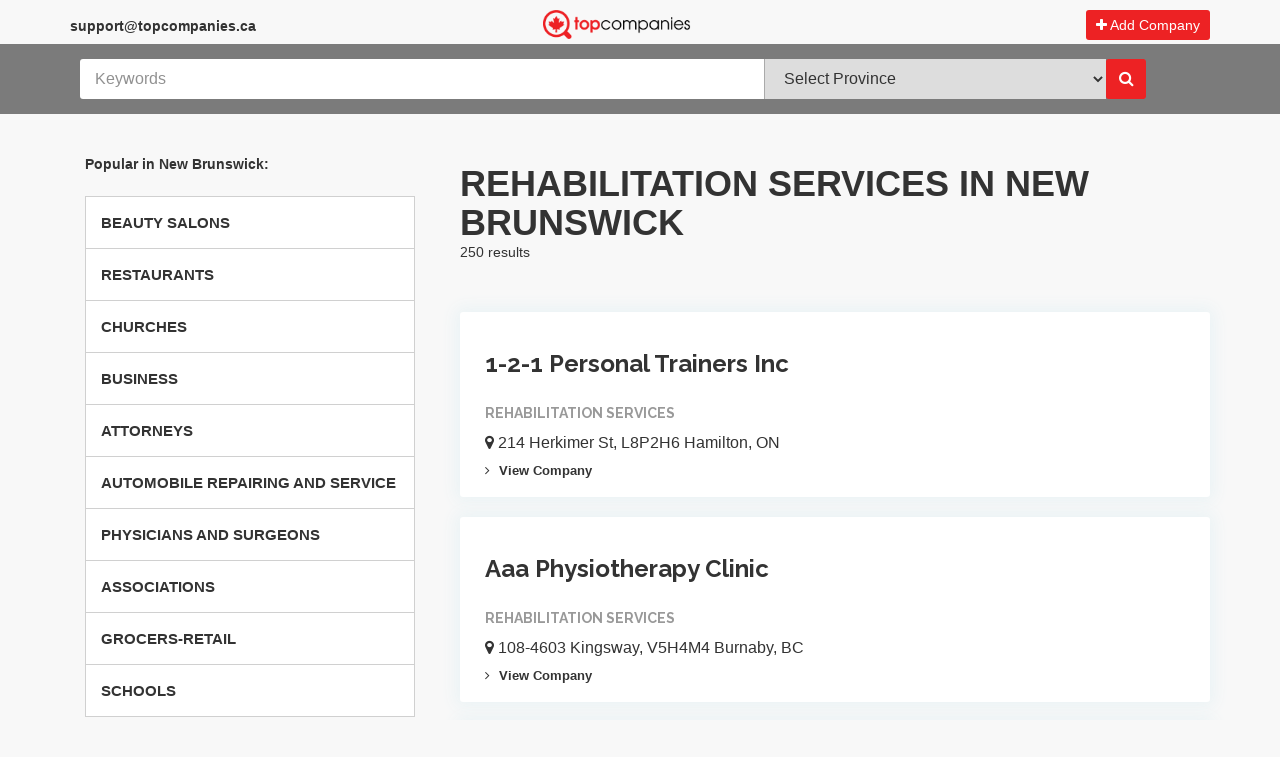

--- FILE ---
content_type: text/html; charset=utf-8
request_url: https://topcompanies.ca/search/?province=nb&category=Rehabilitation+Services
body_size: 21937
content:
  <!doctype html>
  <html lang="en">

  <head>
    <meta charset="utf-8">
    <meta name="viewport" content="width=device-width, initial-scale=1.0">
    <meta http-equiv="X-UA-Compatible" content="IE=edge">
    <title>Find Rehabilitation Services for free in New Brunswick - TopCompanies.ca</title>

    <meta name="keywords" content="Rehabilitation Services, New Brunswick, companies, directories, classifieds, telephones, Canadian businesses, Canadian companies">
    <meta name="description" content="Find pop searched Rehabilitation Services companies in New Brunswick. Get free directions, products, services, phone numbers, and reviews for companies in New Brunswick. Discover more business listings on topcompanies.ca">
    <meta name="copyright" content="TopCompanies">
    <meta name="language" content="EN">
    <meta name="robots" content="index,follow">
    <meta name="Classification" content="Directory">
    <meta name="author" content="TopCompanies, support@topcompanies.ca">
    <meta name="reply-to" content="support@topcompanies.ca">

    <link rel="shortcut icon" href="https://topcompanies.ca/img/favicon.png">

    <link rel="stylesheet" href="https://topcompanies.ca/css/style.css">
    <link href='https://fonts.googleapis.com/css?family=Raleway:400,700,600,800%7COpen+Sans:400italic,400,600,700' rel='stylesheet' type='text/css'>
    <script src="https://ajax.googleapis.com/ajax/libs/jquery/2.1.1/jquery.min.js"></script>


  </head>

  <body>

    <div id="main-wrapper">
      <header id="header">
        <div class="header-top-bar">

          <div class="container">
            <!-- HEADER-CONTACT -->
            <div class="header-login">
              support@topcompanies.ca
            </div> <!-- END .CONTACT -->

            <!-- HEADER-LOG0 -->
            <div class="header-logo text-center">
              <a href="https://topcompanies.ca"><img src="https://topcompanies.ca/img/logo.png" alt="Logo" width="150"></a>
            </div>
            <!-- END HEADER LOGO -->

            <!-- CALL TO ACTION -->
            <div class="header-call-to-action">
              <a href="https://topcompanies.ca/addcompany.php" class="btn btn-default" rel="nofollow"><i class="fa fa-plus"></i> Add Company</a>
            </div><!-- END .HEADER-CALL-TO-ACTION -->

          </div><!-- END .CONTAINER -->


          <!-- HEADER SEARCH SECTION -->
          <div class="header-search slider-home">
            <div class="header-search-bar">
              <form method="post" action="/search_results.php" name="head_search" id="head_search">
                <div class="container">
                  <div class="search-value" id="searchv">

                    <div class="keywords">
                      <input type="text" class="form-control" name="head_keyword" id="head_keyword" placeholder="Keywords" required>
                    </div>

                    <div class="select-location">
                      <select class="selectform" name="head_province" id="head_province" required title="Select Province">
                        <option value="">Select Province</option>
                        <option value="AB">Alberta</option>
                        <option value="BC">British Columbia</option>
                        <option value="MB">Manitoba</option>
                        <option value="NB">New Brunswick</option>
                        <option value="NL">Newfoundland and Labrador</option>
                        <option value="NS">Nova Scotia</option>
                        <option value="NT">Northwest Territories</option>
                        <option value="NU">Nunavut</option>
                        <option value="ON">Ontario</option>
                        <option value="PE">Prince Edward Island</option>
                        <option value="QC">Quebec</option>
                        <option value="SK">Saskatchewan</option>
                        <option value="YT">Yukon</option>
                      </select>
                    </div>

                    <button class="search-btn" type="submit" name="head_submit" id="head_submit"><i class="fa fa-search"></i></button>
                  </div>
                </div> <!-- END SEARCH CONTAINER -->
              </form>



            </div>
          </div> <!-- END .header-search-bar -->

        </div> <!-- END .HEADER-TOP-BAR -->

      </header> <!-- end #header -->

      <div id="page-content" style="padding-top: 88px;">
        <div class="container">

          <!--zones-->
          <div class="row" style="text-align:center;">
            <!--Zone left-->
            <div class="col-md-6">
                          </div>
            <!--Zone Right-->
            <div class="col-md-6">
                          </div>
            <!--Zone Right-->

            <div class="col-md-12">
                          </div>


          </div>
          <!--end public-->

          <div class="row">
            <div class="col-md-4 category-toggle">
              <div class="hidden-sm hidden-xs"><script async src="//pagead2.googlesyndication.com/pagead/js/adsbygoogle.js"></script>
<!-- TopCompanies left -->
<ins class="adsbygoogle"
     style="display:inline-block;width:336px;height:280px"
     data-ad-client="ca-pub-1366947288774321"
     data-ad-slot="4210327112"></ins>
<script>
(adsbygoogle = window.adsbygoogle || []).push({});
</script>
</div>

              <button><i class="fa fa-briefcase"></i></button>
              <div class="page-sidebar">
                <!-- Category accordion -->
                <div id="categories">
                  <h5>Popular in New Brunswick:</h5>
                  <ul class="nav nav-tabs accordion-tab" role="tablist">
                                            <li>
                          <a href="https://topcompanies.ca/search/?province=nb&amp;category=Beauty%2520Salons">Beauty Salons</a>
                        </li>
                                            <li>
                          <a href="https://topcompanies.ca/search/?province=nb&amp;category=Restaurants">Restaurants</a>
                        </li>
                                            <li>
                          <a href="https://topcompanies.ca/search/?province=nb&amp;category=Churches">Churches</a>
                        </li>
                                            <li>
                          <a href="https://topcompanies.ca/search/?province=nb&amp;category=Business">Business</a>
                        </li>
                                            <li>
                          <a href="https://topcompanies.ca/search/?province=nb&amp;category=Attorneys">Attorneys</a>
                        </li>
                                            <li>
                          <a href="https://topcompanies.ca/search/?province=nb&amp;category=Automobile%2520Repairing%2520And%2520Service">Automobile Repairing And Service</a>
                        </li>
                                            <li>
                          <a href="https://topcompanies.ca/search/?province=nb&amp;category=Physicians%2520And%2520Surgeons">Physicians And Surgeons</a>
                        </li>
                                            <li>
                          <a href="https://topcompanies.ca/search/?province=nb&amp;category=Associations">Associations</a>
                        </li>
                                            <li>
                          <a href="https://topcompanies.ca/search/?province=nb&amp;category=Grocers-retail">Grocers-retail</a>
                        </li>
                                            <li>
                          <a href="https://topcompanies.ca/search/?province=nb&amp;category=Schools">Schools</a>
                        </li>
                                      </ul>
                </div> <!-- end #categories -->
              </div> <!-- end .page-sidebar -->
            </div> <!-- end row-->



            <div class="col-md-8">
              <div class="page-content company-profile">

                <div class="product-details-list view-switch">
                  <div class="tab-content">

                    <div class="tab-pane active" id="category-book">
                      <h1>Rehabilitation Services in New Brunswick</h1>
                      <span class="comments">250 results</span>

                      <div class="zone-top-auto">
                        <script async src="//pagead2.googlesyndication.com/pagead/js/adsbygoogle.js"></script>
<!-- TopCompanies top responsive -->
<ins class="adsbygoogle"
     style="display:block"
     data-ad-client="ca-pub-1366947288774321"
     data-ad-slot="8161776889"
     data-ad-format="auto"></ins>
<script>
(adsbygoogle = window.adsbygoogle || []).push({});
</script>                      </div>


                      <div class="row clearfix">
                        <div class="col-sm-12 col-xs-12">

                          
                            <div class="single-product">
                              <h3><a href="https://topcompanies.ca/nb-77-1_2_1_personal_trainers_inc">1-2-1 Personal Trainers Inc</a></h3>
                              <h5><a href="https://topcompanies.ca/search/?province=nb&amp;category=Rehabilitation+Services">Rehabilitation Services</a></h5>
                              <p><i class="fa fa-map-marker"></i> 214 Herkimer St, L8P2H6 Hamilton, ON</p>
                              <a class="read-more" href="https://topcompanies.ca/nb-77-1_2_1_personal_trainers_inc"><i class="fa fa-angle-right"></i> View Company</a>
                            </div> <!-- end .single-product -->

                          
                            <div class="single-product">
                              <h3><a href="https://topcompanies.ca/nb-6506-aaa_physiotherapy_clinic">Aaa Physiotherapy Clinic</a></h3>
                              <h5><a href="https://topcompanies.ca/search/?province=nb&amp;category=Rehabilitation+Services">Rehabilitation Services</a></h5>
                              <p><i class="fa fa-map-marker"></i> 108-4603 Kingsway, V5H4M4 Burnaby, BC</p>
                              <a class="read-more" href="https://topcompanies.ca/nb-6506-aaa_physiotherapy_clinic"><i class="fa fa-angle-right"></i> View Company</a>
                            </div> <!-- end .single-product -->

                          
                            <div class="single-product">
                              <h3><a href="https://topcompanies.ca/nb-7250-abby_house">Abby House</a></h3>
                              <h5><a href="https://topcompanies.ca/search/?province=nb&amp;category=Rehabilitation+Services">Rehabilitation Services</a></h5>
                              <p><i class="fa fa-map-marker"></i> Po  Box 146 Stn Main, V2S4N8 Abbotsford, BC</p>
                              <a class="read-more" href="https://topcompanies.ca/nb-7250-abby_house"><i class="fa fa-angle-right"></i> View Company</a>
                            </div> <!-- end .single-product -->

                          
                            <div class="single-product">
                              <h3><a href="https://topcompanies.ca/nb-7793-abilities_network">Abilities Network</a></h3>
                              <h5><a href="https://topcompanies.ca/search/?province=nb&amp;category=Rehabilitation+Services">Rehabilitation Services</a></h5>
                              <p><i class="fa fa-map-marker"></i> 681 Garnet Rd, V2B6K2 Kamloops, BC</p>
                              <a class="read-more" href="https://topcompanies.ca/nb-7793-abilities_network"><i class="fa fa-angle-right"></i> View Company</a>
                            </div> <!-- end .single-product -->

                          
                            <div class="single-product">
                              <h3><a href="https://topcompanies.ca/nb-9249-access_community_therapists">Access Community Therapists</a></h3>
                              <h5><a href="https://topcompanies.ca/search/?province=nb&amp;category=Rehabilitation+Services">Rehabilitation Services</a></h5>
                              <p><i class="fa fa-map-marker"></i> 3408 36th Ave W, V6N2R9 Vancouver, BC</p>
                              <a class="read-more" href="https://topcompanies.ca/nb-9249-access_community_therapists"><i class="fa fa-angle-right"></i> View Company</a>
                            </div> <!-- end .single-product -->

                          
                            <div class="single-product">
                              <h3><a href="https://topcompanies.ca/nb-9436-accident_injury_mgmt_clinic">Accident Injury Mgmt Clinic</a></h3>
                              <h5><a href="https://topcompanies.ca/search/?province=nb&amp;category=Rehabilitation+Services">Rehabilitation Services</a></h5>
                              <p><i class="fa fa-map-marker"></i> 2297 Weston Rd, M9N1Z7 York, ON</p>
                              <a class="read-more" href="https://topcompanies.ca/nb-9436-accident_injury_mgmt_clinic"><i class="fa fa-angle-right"></i> View Company</a>
                            </div> <!-- end .single-product -->

                          
                            <div class="single-product">
                              <h3><a href="https://topcompanies.ca/nb-9439-accident_injury_mgmt_clinic">Accident Injury Mgmt Clinic</a></h3>
                              <h5><a href="https://topcompanies.ca/search/?province=nb&amp;category=Rehabilitation+Services">Rehabilitation Services</a></h5>
                              <p><i class="fa fa-map-marker"></i> 6 Kennedy Rd S, L6W3E1 Brampton, ON</p>
                              <a class="read-more" href="https://topcompanies.ca/nb-9439-accident_injury_mgmt_clinic"><i class="fa fa-angle-right"></i> View Company</a>
                            </div> <!-- end .single-product -->

                          
                            <div class="single-product">
                              <h3><a href="https://topcompanies.ca/nb-9440-accident_injury_mgmt_clinic">Accident Injury Mgmt Clinic</a></h3>
                              <h5><a href="https://topcompanies.ca/search/?province=nb&amp;category=Rehabilitation+Services">Rehabilitation Services</a></h5>
                              <p><i class="fa fa-map-marker"></i> B-801 Dundas St E, L4Y4G9 Mississauga, ON</p>
                              <a class="read-more" href="https://topcompanies.ca/nb-9440-accident_injury_mgmt_clinic"><i class="fa fa-angle-right"></i> View Company</a>
                            </div> <!-- end .single-product -->

                          
                            <div class="single-product">
                              <h3><a href="https://topcompanies.ca/nb-9449-acclaim_disability_management">Acclaim Disability Management</a></h3>
                              <h5><a href="https://topcompanies.ca/search/?province=nb&amp;category=Rehabilitation+Services">Rehabilitation Services</a></h5>
                              <p><i class="fa fa-map-marker"></i> 1655-400 Webb Pl, R3B3J3 Winnipeg, MB</p>
                              <a class="read-more" href="https://topcompanies.ca/nb-9449-acclaim_disability_management"><i class="fa fa-angle-right"></i> View Company</a>
                            </div> <!-- end .single-product -->

                          
                            <div class="single-product">
                              <h3><a href="https://topcompanies.ca/nb-10366-achieve_consulting">Achieve Consulting</a></h3>
                              <h5><a href="https://topcompanies.ca/search/?province=nb&amp;category=Rehabilitation+Services">Rehabilitation Services</a></h5>
                              <p><i class="fa fa-map-marker"></i> 1502-551 Austin Ave, V3K6R7 Coquitlam, BC</p>
                              <a class="read-more" href="https://topcompanies.ca/nb-10366-achieve_consulting"><i class="fa fa-angle-right"></i> View Company</a>
                            </div> <!-- end .single-product -->

                          



                          <div class="hidden-md hidden-lg"><script async src="//pagead2.googlesyndication.com/pagead/js/adsbygoogle.js"></script>
<!-- TopCompanies left -->
<ins class="adsbygoogle"
     style="display:inline-block;width:336px;height:280px"
     data-ad-client="ca-pub-1366947288774321"
     data-ad-slot="4210327112"></ins>
<script>
(adsbygoogle = window.adsbygoogle || []).push({});
</script>
</div>



                          <div class="pagination-center">
                            <h4>Displaying page 1 out of 25 pages</h4><ul class="pagination"><li><a href="https://topcompanies.ca/search/?page=0&amp;province=nb&amp;category=Rehabilitation Services"><i class='fa fa-angle-right'></i></a></li></ul>


                          </div>

                        </div> <!-- end .col-sm-4 grid layout -->

                      </div> <!-- end .row -->
                    </div> <!-- end .tabe-pane -->
                  </div> <!-- end .tabe-content -->
                </div> <!-- end .product-details -->
              </div> <!-- end .page-content -->
            </div>


            <!--zoneside-->

            <!-- <div class="col-md-2 hidden-xs hidden-sm">
        	

<a href="https://www.amazon.ca/gp/goldbox/?&tag=TopCompanies-20"><img class="img-responsive" src="https://topcompanies.ca/img/holiday-deals.jpg" alt="holiday-deals" /></a>

        </div> -->





          </div> <!-- end .row -->
        </div> <!-- end .container -->
      </div> <!-- end #page-content -->

     <footer id="footer">
    <div class="main-footer">

      <div class="container">
        <div class="row">

          <div class="col-md-4 col-sm-6">
            <div class="about-globo">
              <h3>About topcompanies.ca</h3>

              <div class="footer-logo">
                <a href="#"><img src="https://topcompanies.ca/img/logo_white.png" alt=""></a>
                <span></span> <!-- This content for overlay effect -->
              </div>

              <p>TopCompanies is the place for small business. We help businesses stand out, join forces and get smarter. Become one of the 1,000,000 business owners who are visible and gain one-on-one insights from other business owners.</p>

            </div> <!-- End .about-globo -->
          </div> <!-- end Grid layout-->

          <div class="col-md-4 col-sm-6 clearfix">
            <div class="popular-categories">
              

              <ul>
                <li><a href="https://topcompanies.ca/search/?province=on&amp;city=toronto">TORONTO</a></li>  
              	<li><a href="https://topcompanies.ca/search/?province=qc&amp;city=montreal">MONTREAL</a></li>
                <li><a href="https://topcompanies.ca/search/?province=bc&amp;city=vancouver">VANCOUVER</a></li>
                <li><a href="https://topcompanies.ca/search/?province=ab&amp;city=calgary">CALGARY</a></li>
                <li><a href="https://topcompanies.ca/search/?province=sk&amp;city=saskatoon">SASKATOON</a></li>
                
              </ul>
            </div> <!-- end .popular-categories-->
          </div> <!-- end Grid layout-->

          <div class="col-md-4 col-sm-6 clearfix">
            <div class="popular-categories">
              

              <ul>
                <li><a href="https://topcompanies.ca/search/?province=mb&amp;city=winnipeg">WINNIPEG</a></li>
              	<li><a href="https://topcompanies.ca/search/?province=ns&amp;city=halifax">HALIFAX</a></li>
                <li><a href="https://topcompanies.ca/search/?province=nb&amp;city=moncton">MONCTON</a></li>
                <li><a href="https://topcompanies.ca/search/?province=nl&amp;city=corner+brook ">Corner Brook </a></li>
                <li><a href="https://topcompanies.ca/search/?province=pe&amp;city=charlottetown">CHARLOTTETOWN</a></li>
              </ul>
            </div> <!-- end .popular-categories-->
          </div> <!-- end Grid layout-->
            
        </div> <!-- end .row -->
      </div> <!-- end .container -->
    </div> <!-- end .main-footer -->

    <div class="copyright">
      <div class="container">
        <p>Copyright 2022 &copy;. All rights reserved. Powered by  <a rel="nofollow" href="https://topcompanies.ca">TopCompanies</a></p>

        <ul class="list-inline">
          <li><a href="https://topcompanies.ca">Home</a></li>
          <li><a href="https://topcompanies.ca/addcompany.php">Add Company</a></li>
          <li><a href="https://topcompanies.ca/contact.php">Contact</a></li>
        </ul>
      </div> <!-- END .container -->
    </div> <!-- end .copyright-->
  </footer> <!-- end #footer -->



</div> <!-- end #main-wrapper -->

<!-- Scripts -->




<!--<script src="/js/owl.carousel.js"></script>-->
<script src="https://topcompanies.ca/js/bootstrap.min.js"></script>
<script src="https://topcompanies.ca/js/scripts.js"></script>
<script async src="https://www.googletagmanager.com/gtag/js?id=UA-125940721-1"></script>
<script>
  window.dataLayer = window.dataLayer || [];
  function gtag(){dataLayer.push(arguments);}
  gtag('js', new Date());

  gtag('config', 'UA-125940721-1');
</script>

</body>
</html>    <script type="text/javascript" src="/js/remove_empty_ads.js"></script>

--- FILE ---
content_type: text/html; charset=utf-8
request_url: https://www.google.com/recaptcha/api2/aframe
body_size: 266
content:
<!DOCTYPE HTML><html><head><meta http-equiv="content-type" content="text/html; charset=UTF-8"></head><body><script nonce="64APJbJFT-GusLsUBmCM8w">/** Anti-fraud and anti-abuse applications only. See google.com/recaptcha */ try{var clients={'sodar':'https://pagead2.googlesyndication.com/pagead/sodar?'};window.addEventListener("message",function(a){try{if(a.source===window.parent){var b=JSON.parse(a.data);var c=clients[b['id']];if(c){var d=document.createElement('img');d.src=c+b['params']+'&rc='+(localStorage.getItem("rc::a")?sessionStorage.getItem("rc::b"):"");window.document.body.appendChild(d);sessionStorage.setItem("rc::e",parseInt(sessionStorage.getItem("rc::e")||0)+1);localStorage.setItem("rc::h",'1766277094277');}}}catch(b){}});window.parent.postMessage("_grecaptcha_ready", "*");}catch(b){}</script></body></html>

--- FILE ---
content_type: application/javascript
request_url: https://topcompanies.ca/js/remove_empty_ads.js
body_size: 201
content:
window.addEventListener('load', function () {
    $('.adsbygoogle').each(function () {
        if ($(this).attr('data-ad-status') != 'filled') {
            $(this).remove();
        }
    });
})